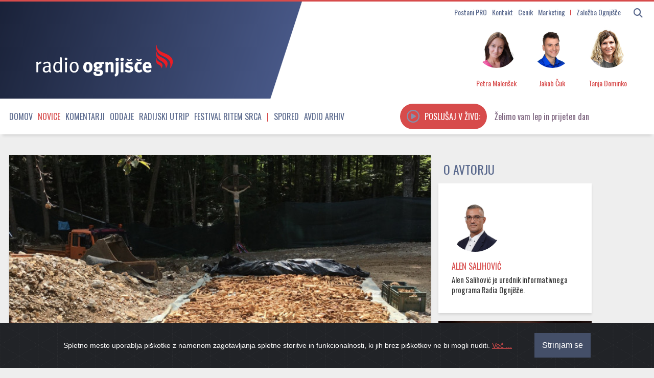

--- FILE ---
content_type: text/html; charset=utf-8
request_url: https://radio.ognjisce.si/sl/269/novice/37425/komisija-vlade-za-resevanje-vprasanj-prikritih-grobisc-podprla-peticijo-do-pokopa-in-spostljivega-spomina.htm
body_size: 15191
content:
<!doctype html>
<html lang="sl">

<head>
    <meta name="robots" content="index, follow, max-image-preview:large">
    <meta http-equiv="Content-Type" content="text/html; charset=UTF-8" />

    <!-- Always force latest IE rendering engine (even in intranet) & Chrome Frame Remove this if you use the .htaccess -->
    <meta http-equiv="X-UA-Compatible" content="IE=edge,chrome=1">

    <title>Komisija vlade za reševanje vprašanj prikritih grobišč podprla Peticijo do pokopa in spoštljivega spomina |
        Radio Ognjišče
    </title>

    <meta property="article:published_time"
        content="2023-12-11T11:46:22+02:00">
    <meta property="article:modified_time"
        content="2025-10-25T09:40:04+02:00">

    <meta name="author" content="Alen Salihović, Radio Ognjišče">
        
    <meta name="description"
        content="Komisija vlade za reševanje vprašanj prikritih grobišč je danes podprla peticijo »Pravica do pokopa in spoštljivega spomina na žrtve povojnih komunističnih pobojev v Sloveniji«. Komisija opozarja, da je po odkritju mumificiranih posmrtnih ostankov umorjenih v rovu sv. Barbare v Hudi jami minilo sedem let, preden so bili posmrtni ostanki vseh 1410 umorjenih izkopani in pokopani na pokopališču Dobrava v Mariboru.">
    
    <meta name="keywords"
        content="info, politika, sprava" />

    <!-- RSS & Pingback ... -->
    <link rel="alternate" type="application/rss+xml" title="RSS 2.0" href="/sl/feed/radio">
    <meta http-equiv="refresh" content="10800">

    <!-- FB page ID in Open graph tagi in twitter card -->
    <meta name="twitter:card" content="summary_large_image" />
    <meta name="twitter:site" content="@RadioOgnjisce">

    <meta property="og:image" content="https://radio.ognjisce.si/images/cms-image-000120071.JPG" />
    <meta name="twitter:image" content="https://radio.ognjisce.si/images/cms-image-000120071.JPG" />
    <meta name="twitter:image:alt" content="Macesnova Gorica">
    <meta property="og:image:alt" content="Macesnova Gorica">

    <meta property="og:locale" content="sl_SI" />
    <meta property="fb:page_id" content="10150120108135224" />

    
    <meta property="og:title"
        content="Komisija vlade za reševanje vprašanj prikritih grobišč podprla Peticijo do pokopa in spoštljivega spomina" />
    <meta name="twitter:title"
        content="Komisija vlade za reševanje vprašanj prikritih grobišč podprla Peticijo do pokopa in spoštljivega spomina" />

    <meta property="og:type" content="article" />

    <meta property="article:author" content="Alen Salihović" />
    <meta property="article:publisher" content="https://www.facebook.com/RadioOgnjisce" />
    <meta property="article:published_time"
        content="2023-12-11T11:46:22+02:00" />
    <meta property="article:modified_time"
        content="2025-10-25T09:40:04+02:00" />

    <meta property="og:url" content="https://radio.ognjisce.si/sl/269/novice/37425/komisija-vlade-za-resevanje-vprasanj-prikritih-grobisc-podprla-peticijo-do-pokopa-in-spostljivega-spomina.htm" />
    <meta property="og:updated_time" content="2025-10-25T09:40:04+02:00">
    <meta property="og:site_name" content="Radio Ognjišče" />
    <meta property="og:description"
        content="Komisija vlade za reševanje vprašanj prikritih grobišč je danes podprla peticijo »Pravica do pokopa in spoštljivega spomina na žrtve povojnih komunističnih pobojev v Sloveniji«. Komisija opozarja, da je po odkritju mumificiranih posmrtnih ostankov umorjenih v rovu sv. Barbare v Hudi jami minilo sedem let, preden so bili posmrtni ostanki vseh 1410 umorjenih izkopani in pokopani na pokopališču Dobrava v Mariboru." />

    <meta name="twitter:description"
        content="Komisija vlade za reševanje vprašanj prikritih grobišč je danes podprla peticijo »Pravica do pokopa in spoštljivega spomina na žrtve povojnih komunističnih pobojev v Sloveniji«. Komisija opozarja, da je po odkritju mumificiranih posmrtnih ostankov umorjenih v rovu sv. Barbare v Hudi jami minilo sedem let, preden so bili posmrtni ostanki vseh 1410 umorjenih izkopani in pokopani na pokopališču Dobrava v Mariboru." />

    <!-- Canonical -->
    <link rel="canonical" href="https://radio.ognjisce.si/sl/269/novice/37425/komisija-vlade-za-resevanje-vprasanj-prikritih-grobisc-podprla-peticijo-do-pokopa-in-spostljivega-spomina.htm" />

    
    <!-- Mobile viewport optimized: j.mp/bplateviewport -->
    <meta name="viewport" content="width=device-width, initial-scale=1">

    <!-- Place favicon.ico & apple-touch-icon.png in the root of your domain and delete these references -->
    <link rel="shortcut icon" href="//radio.ognjisce.si/themes/publication_3/theme_1/_img/favicon.ico">

    <!-- Custom fonts for this template
        <link rel="stylesheet" href="https://use.fontawesome.com/releases/v5.0.10/css/all.css"
            integrity="sha384-+d0P83n9kaQMCwj8F4RJB66tzIwOKmrdb46+porD/OvrJ+37WqIM7UoBtwHO6Nlg" crossorigin="anonymous"> -->

    <!-- Custom fonts for this template -->
    <link href="/themes/publication_3/theme_1/_vendor/fontawesome/css/fontawesome.min.css" rel="stylesheet">
    <link href="/themes/publication_3/theme_1/_vendor/fontawesome/css/all.min.css" rel="stylesheet">

    <!-- Cookie-alert -->
    <link rel="stylesheet" href="/themes/publication_3/theme_1/_vendor/cookie-alert/cookiealert.css">

    <!-- CSS: implied media="all" -->
    <link rel="stylesheet" href="/themes/publication_3/theme_1/_js/blueimp-gallery/blueimp-gallery-indicator.css">
    <link rel="stylesheet" href="/themes/publication_3/theme_1/_js/blueimp-gallery/blueimp-gallery-video.css">
    <link rel="stylesheet" href="/themes/publication_3/theme_1/_js/blueimp-gallery/blueimp-gallery.css">

    <!-- SCROLL BAR PLUGIN - MALIHU SCROLLER -->
    <link rel="stylesheet"
        href="/themes/publication_3/theme_1/_vendor/malihu-custom-scrollbar-plugin-3.1.5/jquery.mCustomScrollbar.css" />

    <!-- VERSION assign -->
    
    <!-- Custom CSS Style -->
    <link rel="stylesheet" href="/themes/publication_3/theme_1/_css/style.css?ver=2.8">

    <!-- Google Analytics 4 -->
    <!-- Google tag (gtag.js) -->
    <script async src="https://www.googletagmanager.com/gtag/js?id=G-K9QMFHX2YS"></script>
    <script>
        window.dataLayer = window.dataLayer || [];
        function gtag(){dataLayer.push(arguments);}
        gtag('js', new Date());

        gtag('config', 'G-K9QMFHX2YS');
    </script>
    <!-- End Google Analytics 4 -->

</head>

<!-- Browser type == bot -->
<!-- Device type smarty server ==
       
bot    
    -->

<body id="page-top"
    class="bot">

    <!-- Start FB -->
    <div id="fb-root"></div>
    <script async defer crossorigin="anonymous"
        src="https://connect.facebook.net/sl_SI/sdk.js#xfbml=1&version=v10.0&appId=494091013962419&autoLogAppEvents=1"
        nonce="ZRE2MBQZ"></script>

<!-- Konec FB -->

<div class="header_wrap">

    <nav id="mobilemenu" class="">
        <ul class="menu" id="mobile_sections">

            

            

                        <li class="menu_section dropdown_mobile"><a
                    href="https://radio.ognjisce.si/">Domov</a></li>
            
            
                        <li class="menu_section dropdown_mobile current">

                                <div class="menu-item">
                    <a class="dropdown-toggle" href="//radio.ognjisce.si/sl/294/novice/"
                        title="View all posts filed under Novice">Novice</a>

                    <div class="toggle-btn">
                        <i class="fas fa-chevron-circle-down"></i>
                    </div>
                </div>
                
                
                                <ul class="dropdown-menu">
                                        <li class="topic">
                        <a href="/sl/topic/401">Jubilej 2025</a>


                    </li>
                                    
                                    <li class="topic">
                        <a href="/sl/topic/17">Slovenija</a>


                    </li>
                                    
                                    <li class="topic">
                        <a href="/sl/topic/33">Evropska Unija</a>


                    </li>
                                    
                                    <li class="topic">
                        <a href="/sl/topic/18">Svet</a>


                    </li>
                                    
                                    <li class="topic">
                        <a href="/sl/topic/34">Slovenci po svetu</a>


                    </li>
                                    
                                    <li class="topic">
                        <a href="/sl/topic/361">Referendumi 2024</a>


                    </li>
                                    
                                    <li class="topic">
                        <a href="/sl/topic/371">EU volitve 2024</a>


                    </li>
                                    
                                    <li class="topic">
                        <a href="/sl/topic/391">Nasveti</a>


                    </li>
                                    </ul>
                                

            </li>
            
                        <li class="menu_section dropdown_mobile">
                                <div class="menu-item">
                    <a class="dropdown-toggle" href="//radio.ognjisce.si/sl/294/komentarji/"
                        title="View all posts filed under Komentarji">Komentarji</a>

                    <div class="toggle-btn">
                        <i class="fas fa-chevron-circle-down"></i>
                    </div>
                </div>
                
                
                                <ul class="dropdown-menu">
                                        <li class="topic">
                        <a href="/sl/topic/40">Komentar tedna</a>


                    </li>
                                    
                                    <li class="topic">
                        <a href="/sl/topic/41">Naš pogled</a>


                    </li>
                                    </ul>
                                

            </li>
            
                        <li class="menu_section dropdown_mobile">
                                <div class="menu-item">
                    <a class="dropdown-toggle" href="//radio.ognjisce.si/sl/294/oddaje/"
                        title="View all posts filed under Oddaje">Oddaje</a>

                    <div class="toggle-btn">
                        <i class="fas fa-chevron-circle-down"></i>
                    </div>
                </div>
                
                
                                <ul class="dropdown-menu">
                                        <li class="topic">
                        <a href="/sl/topic/90">Svetovalnica</a>


                    </li>
                                    
                                    <li class="topic">
                        <a href="/sl/topic/115">Naš gost</a>


                    </li>
                                    
                                    <li class="topic">
                        <a href="/sl/topic/381">Iz življenja vesoljne Cerkve</a>


                    </li>
                                    
                                    <li class="topic">
                        <a href="/sl/topic/120">Pogovor o</a>


                    </li>
                                    
                                    <li class="topic">
                        <a href="/sl/topic/125">Ritem srca</a>


                    </li>
                                    
                                    <li class="topic">
                        <a href="/sl/topic/117">Sol in luč</a>


                    </li>
                                    
                                    <li class="topic">
                        <a href="/sl/topic/113">Za življenje</a>


                    </li>
                                    
                                    <li class="topic">
                        <a href="/sl/topic/291">Utrip Cerkve v Sloveniji</a>


                    </li>
                                    
                                    <li class="topic">
                        <a href="/sl/topic/114">Spoznanje več</a>


                    </li>
                                    
                                    <li class="topic">
                        <a href="/sl/topic/116">Globine</a>


                    </li>
                                    
                                    <li class="topic">
                        <a href="/sl/topic/121">Srečanja</a>


                    </li>
                                    
                                    <li class="topic">
                        <a href="/sl/topic/30">Kmetijstvo</a>


                    </li>
                                    
                                    <li class="topic">
                        <a href="/sl/topic/101">Srce se ne boji</a>


                    </li>
                                    
                                    <li class="topic">
                        <a href="/sl/topic/112">Za sožitje</a>


                    </li>
                                    
                                    <li class="topic">
                        <a href="/sl/topic/129">Kolokvij</a>


                    </li>
                                    
                                    <li class="topic">
                        <a href="/sl/topic/110">Via positiva</a>


                    </li>
                                    
                                    <li class="topic">
                        <a href="/sl/topic/119">Modrost v očeh</a>


                    </li>
                                    
                                    <li class="topic">
                        <a href="/sl/topic/98">Kuhajmo s s. Nikolino</a>


                    </li>
                                    
                                    <li class="topic">
                        <a href="/sl/topic/111">Mladoskop</a>


                    </li>
                                    
                                    <li class="topic">
                        <a href="/sl/topic/118">Doživetja narave</a>


                    </li>
                                    
                                    <li class="topic">
                        <a href="/sl/topic/122">Gradimo odprto družbo</a>


                    </li>
                                    
                                    <li class="topic">
                        <a href="/sl/topic/151">Ostanimo povezano občestvo</a>


                    </li>
                                    
                                    <li class="topic">
                        <a href="/sl/topic/171">Moja zgodba</a>


                    </li>
                                    
                                    <li class="topic">
                        <a href="/sl/topic/181">Spominjamo se</a>


                    </li>
                                    
                                    <li class="topic">
                        <a href="/sl/topic/281">Večer za zakonce in družine</a>


                    </li>
                                    
                                    <li class="topic">
                        <a href="/sl/topic/421">Sobotna iskrica</a>


                    </li>
                                    
                                    <li class="topic">
                        <a href="/sl/topic/451">Karitas</a>


                    </li>
                                    
                                    <li class="topic">
                        <a href="/sl/topic/461">Beseda je zakon!</a>


                    </li>
                                    </ul>
                                

            </li>
            
                        <li class="menu_section dropdown_mobile">
                                <div class="menu-item">
                    <a class="dropdown-toggle" href="//radio.ognjisce.si/sl/294/utrip/"
                        title="View all posts filed under Radijski utrip">Radijski utrip</a>

                    <div class="toggle-btn">
                        <i class="fas fa-chevron-circle-down"></i>
                    </div>
                </div>
                
                
                                <ul class="dropdown-menu">
                                        <li class="topic">
                        <a href="/sl/topic/431">Radijski misijon 2025</a>


                    </li>
                                    
                                    <li class="topic">
                        <a href="/sl/topic/441">Romanje upanja</a>


                    </li>
                                    
                                    <li class="topic">
                        <a href="/sl/topic/35">Srečanja PRO</a>


                    </li>
                                    
                                    <li class="topic">
                        <a href="/sl/topic/38">Dogodki</a>


                    </li>
                                    
                                    <li class="topic">
                        <a href="/sl/topic/86">Festival Ritem srca</a>


                    </li>
                                    
                                    <li class="topic">
                        <a href="/sl/topic/351">Radijski misijon 2024</a>


                    </li>
                                    
                                    <li class="topic">
                        <a href="/sl/topic/53">Radijske počitnice</a>


                    </li>
                                    
                                    <li class="topic">
                        <a href="/sl/topic/321">Radijski misijon 2022</a>


                    </li>
                                    
                                    <li class="topic">
                        <a href="/sl/topic/141">Radijski misijon</a>


                    </li>
                                    </ul>
                                

            </li>
            

            <!-- Spored -->
            <li class=""><a href="/sl/radio/spored">Spored</a></li>

            <!-- Avdio arhiv -->
            <li class=""><a href="https://avdio.ognjisce.si" target="_blank">Avdio arhiv</a></li>

            <div class="mobile-search">

                <form name="search_articles" action="/sl/294/" method="post" >
<input type="hidden" name="tpl" value="6" />
<input type="hidden" name="tpid" value="20" />

                <input type="text" name="f_search_keywords" maxlength="255" size="10" value="" placeholder="Iskanje" />
                <input type="submit" name="f_search_articles" value="" class="replace" />
</form>


            </div>

        </ul>
    </nav>

    <div class="container">

        <!-- Titlebar -->
        <header id="titlebar">

            <!-------------- Iskanje - search - gumb -------------------------------->
            <span class="logo-2 hidden-desktop">
                <a id="logo-secundary" href="/"><img src="/themes/publication_3/theme_1/_img/logo_2.png" alt="Radio Ognjišče"></a>
            </span>


            <button class="navbar-toggle  hidden-desktop" type="button" id="mobilemenuopen">
                <span class="sr-only">Toggle navigation</span>
                <span class="icon-bar"></span>
                <span class="icon-bar"></span>
                <span class="icon-bar"></span>
            </button>

            <div class="search_area visible-desktop">

                <span class="search-form visible-desktop">
                    <form>
                        <button class="search-btn" type="button"><i class="fa fa-search"></i></button>
                    </form>
                </span>

                <span class="search-form manjse hidden-desktop">
                    <button id="nav-btn" type="button" aria-disabled="true"><i class="fa fa-search fa-lg"></i></button>
                </span>

            </div>

            <div class="menu visible-desktop">
                <a class="icon_link" href="/sl/radio/pro/">Postani PRO</a>
                <a class="icon_link" href="/sl/radio/kontakt/">Kontakt</a>
                <a class="icon_link" href="/sl/radio/tajnistvo/">Cenik</a>
                <a class="icon_link" href="http://marketing.ognjisce.si/" target="_blank">Marketing</a>
                <a id="zalozba_ognjisce" class="icon_link" href="https://revija.ognjisce.si/" target="_blank">Založba
                    Ognjišče</a>

            </div>

        </header>
        <!-- End Titlebar -->

        <!-- Top -->
        <header id="top" class="js-scroll-trigger">
            <!-- live-rds ------------------------------------------->
            <span id="live-rds" style="display: none;"></span>
            <div class="row top_content">
                <div class="column logo-and-add">

                    <a href="/" id="logo" title="Radio Ognjišče"></a>

                </div>

                <!-- EKIPA-->

                <!-- spodnje zgenerira cronjob na /podatki/zapisi_ekipo.php -->
                     


                <div class="row radio-live">
                    <div class="ekipa column" id="voditelj"><img
                            src="/themes/publication_3/theme_1/ognjisce/sodelavci/Petra_Malenšek.jpg"
                            alt="Petra Malenšek"><span class="ekipa ime">Petra Malenšek</span></div>
                    <div class="ekipa column" id="tehnik"><img class="ekipa" id="tehnik"
                            src="/themes/publication_3/theme_1/ognjisce/sodelavci/Jakob_Čuk.jpg" alt="Jakob Čuk"><span
                            class="ekipa ime">Jakob Čuk</span></div>
                    <div class="ekipa column" id="novinar"><img class="ekipa" id="novinar"
                            src="/themes/publication_3/theme_1/ognjisce/sodelavci/Tanja_Dominko.jpg" alt="Tanja Dominko"><span
                            class="ekipa ime">Tanja Dominko</span></div>
                </div>
                <!-- KONEC - EKIPA -->
            </div>
            <!-- KONEC - EKIPA in STREAM -->

        </header>
        <!-- End Top -->
    </div>
</div>


<div id="top_menu_wrap" class="wrap_menu_wrap">
    <div class="menu_wrap">
        <div class="container">
            <!-- Top Menu -->
            <nav id="top_menu">
                <ul id="top_menu_list" class="menu">

                                        <li class="visible-desktop">
                        <a href="https://radio.ognjisce.si/">Domov</a>
                    </li>
                    
                    
                                        <li class="visible-desktop menu_section dropdown current">
                        
                        <a class="dropdown-toggle" href="//radio.ognjisce.si/sl/294/novice/"
                            title="View all posts filed under Novice">Novice<b
                                class="caret"></b></a>

                        
                        
                                                <ul class="dropdown-menu">
                                                        <li class="topic">

                                <a href="/sl/topic/401">Jubilej 2025</a>

                            </li>
                                                    
                                                    <li class="topic">

                                <a href="/sl/topic/17">Slovenija</a>

                            </li>
                                                    
                                                    <li class="topic">

                                <a href="/sl/topic/33">Evropska Unija</a>

                            </li>
                                                    
                                                    <li class="topic">

                                <a href="/sl/topic/18">Svet</a>

                            </li>
                            
                                                    </ul>
                                                

                    </li>
                    
                                        <li class="visible-desktop menu_section dropdown">
                        
                        <a class="dropdown-toggle" href="//radio.ognjisce.si/sl/294/komentarji/"
                            title="View all posts filed under Komentarji">Komentarji<b
                                class="caret"></b></a>

                        
                        
                                                <ul class="dropdown-menu">
                                                        <li class="topic">

                                <a href="/sl/topic/40">Komentar tedna</a>

                            </li>
                                                    
                                                    <li class="topic">

                                <a href="/sl/topic/41">Naš pogled</a>

                            </li>
                            
                                                    </ul>
                                                

                    </li>
                    
                                        <li class="visible-desktop menu_section dropdown">
                        
                        <a class="dropdown-toggle" href="//radio.ognjisce.si/sl/294/oddaje/"
                            title="View all posts filed under Oddaje">Oddaje<b
                                class="caret"></b></a>

                        
                        
                                                <ul class="dropdown-menu">
                                                        <li class="topic">

                                <a href="/sl/topic/90">Svetovalnica</a>

                            </li>
                                                    
                                                    <li class="topic">

                                <a href="/sl/topic/115">Naš gost</a>

                            </li>
                                                    
                                                    <li class="topic">

                                <a href="/sl/topic/381">Iz življenja vesoljne Cerkve</a>

                            </li>
                                                    
                                                    <li class="topic">

                                <a href="/sl/topic/120">Pogovor o</a>

                            </li>
                            
                                                        <li id="vse_oddaje" class="topic">
                                <a href="#" type="button">Vse oddaje</a>

                            </li>
                                                    </ul>
                                                

                    </li>
                    
                                        <li class="visible-desktop menu_section dropdown">
                        
                        <a class="dropdown-toggle" href="//radio.ognjisce.si/sl/294/utrip/"
                            title="View all posts filed under Radijski utrip">Radijski utrip<b
                                class="caret"></b></a>

                        
                        
                                                <ul class="dropdown-menu">
                                                        <li class="topic">

                                <a href="/sl/topic/431">Radijski misijon 2025</a>

                            </li>
                                                    
                                                    <li class="topic">

                                <a href="/sl/topic/441">Romanje upanja</a>

                            </li>
                                                    
                                                    <li class="topic">

                                <a href="/sl/topic/35">Srečanja PRO</a>

                            </li>
                                                    
                                                    <li class="topic">

                                <a href="/sl/topic/38">Dogodki</a>

                            </li>
                            
                                                    </ul>
                                                

                    </li>
                    


                    <!-- Festival-->
                    <li class="visible-desktop"><a href="/sl/topic/86">Festival Ritem srca</a></li>

                    <!-- cezura -->
                    <li class="visible-desktop" style="color: #d74b4b;">|</li>

                    <!-- Spored -->
                    <li class="visible-desktop"><a href="/sl/radio/spored">Spored</a></li>

                    <!-- Avdio arhiv -->
                    <li class="visible-desktop"><a href="https://avdio.ognjisce.si" target="_blank">Avdio arhiv</a></li>
                </ul>

                <!-- PREDVAJA SE-->
                <div class="radio-stream" id="text"
                    onclick="openPlayer('https://live.radio.si/ognjisce.mp3', '', '', '', '', '', '', '//radio.ognjisce.si/themes/publication_3/theme_1/ognjisce/img/image_web.jpg', '')">

                    <button id="play-stream" type="button" onclick=""><i class="far fa-play-circle"
                            aria-hidden="true"></i><span id="v-zivo">Poslušaj v živo:</span></button>

                    <span class="marquee" id="rds"><span></span>
                    </span>

                </div>
                <!-- KONEC - PREDVAJA SE -->
            </nav>
            <!-- End Top Menu -->

            <!-- SEARCH in VSEBINA OVERLAY -->
            <!-------------- Iskanje + vse vsebine overlay -------------------------------->
<div class="search-overlay" id="search-overlay-ajax">
	<button type="button" class="closebtn">&times;</button>
	<div class="search-content">			
		<form name="search_articles" action="/sl/294/" method="post" class="no-ajaxy">
<input type="hidden" name="tpl" value="6" />
<input type="hidden" name="tpid" value="20" />

		<input type="text" name="f_search_keywords" maxlength="255" size="10" value="" id="search-input" placeholder="Iskanje" />
		<input type="submit" name="f_search_articles" value="" class="replace" />
</form>

	</div>

	<div class="vsebine container">			
		<div class="row-fluid">
			<div class="span3">
				<h3>Oddaje</h3>
				<ul>
					
					
					
					

					<li class="topic oddaje">
						<a href="/sl/topic/90">Svetovalnica</a>
					</li>

					

					<li class="topic oddaje">
						<a href="/sl/topic/115">Naš gost</a>
					</li>

					

					<li class="topic oddaje">
						<a href="/sl/topic/381">Iz življenja vesoljne Cerkve</a>
					</li>

					

					<li class="topic oddaje">
						<a href="/sl/topic/120">Pogovor o</a>
					</li>

					

					<li class="topic oddaje">
						<a href="/sl/topic/125">Ritem srca</a>
					</li>

					

					<li class="topic oddaje">
						<a href="/sl/topic/117">Sol in luč</a>
					</li>

					

					<li class="topic oddaje">
						<a href="/sl/topic/113">Za življenje</a>
					</li>

					

					<li class="topic oddaje">
						<a href="/sl/topic/291">Utrip Cerkve v Sloveniji</a>
					</li>

					

					<li class="topic oddaje">
						<a href="/sl/topic/114">Spoznanje več</a>
					</li>

					

					<li class="topic oddaje">
						<a href="/sl/topic/116">Globine</a>
					</li>

					

					<li class="topic oddaje">
						<a href="/sl/topic/121">Srečanja</a>
					</li>

					

					<li class="topic oddaje">
						<a href="/sl/topic/30">Kmetijstvo</a>
					</li>

					

					<li class="topic oddaje">
						<a href="/sl/topic/101">Srce se ne boji</a>
					</li>

					

					<li class="topic oddaje">
						<a href="/sl/topic/112">Za sožitje</a>
					</li>

					

					<li class="topic oddaje">
						<a href="/sl/topic/129">Kolokvij</a>
					</li>

					

					<li class="topic oddaje">
						<a href="/sl/topic/110">Via positiva</a>
					</li>

					

					<li class="topic oddaje">
						<a href="/sl/topic/119">Modrost v očeh</a>
					</li>

					

					<li class="topic oddaje">
						<a href="/sl/topic/98">Kuhajmo s s. Nikolino</a>
					</li>

					

					<li class="topic oddaje">
						<a href="/sl/topic/111">Mladoskop</a>
					</li>

					

					<li class="topic oddaje">
						<a href="/sl/topic/118">Doživetja narave</a>
					</li>

					

					<li class="topic oddaje">
						<a href="/sl/topic/122">Gradimo odprto družbo</a>
					</li>

					

					<li class="topic oddaje">
						<a href="/sl/topic/151">Ostanimo povezano občestvo</a>
					</li>

					

					<li class="topic oddaje">
						<a href="/sl/topic/171">Moja zgodba</a>
					</li>

					

					<li class="topic oddaje">
						<a href="/sl/topic/181">Spominjamo se</a>
					</li>

					

					<li class="topic oddaje">
						<a href="/sl/topic/281">Večer za zakonce in družine</a>
					</li>

					

					<li class="topic oddaje">
						<a href="/sl/topic/421">Sobotna iskrica</a>
					</li>

					

					<li class="topic oddaje">
						<a href="/sl/topic/451">Karitas</a>
					</li>

					

					<li class="topic oddaje">
						<a href="/sl/topic/461">Beseda je zakon!</a>
					</li>

					
					

				</ul>
			</div>

			<div class="span3">
				<h3>Novice</h3>
				<ul>
					
					

					<li class="topic">
						<a href="/sl/topic/401">Jubilej 2025</a>
					</li>

					

					<li class="topic">
						<a href="/sl/topic/17">Slovenija</a>
					</li>

					

					<li class="topic">
						<a href="/sl/topic/33">Evropska Unija</a>
					</li>

					

					<li class="topic">
						<a href="/sl/topic/18">Svet</a>
					</li>

					

					<li class="topic">
						<a href="/sl/topic/34">Slovenci po svetu</a>
					</li>

					

					<li class="topic">
						<a href="/sl/topic/361">Referendumi 2024</a>
					</li>

					

					<li class="topic">
						<a href="/sl/topic/371">EU volitve 2024</a>
					</li>

					

					<li class="topic">
						<a href="/sl/topic/391">Nasveti</a>
					</li>

					
					
				</ul>
			
				<h3>Komentarji</h3>
				<ul>
					
					

					<li class="topic">
						<a href="/sl/topic/40">Komentar tedna</a>
					</li>

					

					<li class="topic">
						<a href="/sl/topic/41">Naš pogled</a>
					</li>

					
					
				</ul>
			</div>



			<div class="span3">
				<h3>Radijsko</h3>
				
				

				<li class="topic">
					<a href="/sl/topic/431">Radijski misijon 2025</a>
				</li>

				

				<li class="topic">
					<a href="/sl/topic/441">Romanje upanja</a>
				</li>

				

				<li class="topic">
					<a href="/sl/topic/35">Srečanja PRO</a>
				</li>

				

				<li class="topic">
					<a href="/sl/topic/38">Dogodki</a>
				</li>

				

				<li class="topic">
					<a href="/sl/topic/86">Festival Ritem srca</a>
				</li>

				

				<li class="topic">
					<a href="/sl/topic/351">Radijski misijon 2024</a>
				</li>

				

				<li class="topic">
					<a href="/sl/topic/53">Radijske počitnice</a>
				</li>

				

				<li class="topic">
					<a href="/sl/topic/321">Radijski misijon 2022</a>
				</li>

				

				<li class="topic">
					<a href="/sl/topic/141">Radijski misijon</a>
				</li>

				
				
			</div>

			<div class="span3">
				<h3>Razno</h3>
				<li class="topic">
					<a class="" href="/sl/radio/o_radiu/">O radiu</a>
				</li>
				<li class="topic">
					<a class="" href="/sl/radio/tajnistvo/">Cenik</a>
				</li>
				<li class="topic">
					<a class="" href="/sl/radio/kontakt/">Kontakt</a>
				</li>
				<li class="topic">
					<a class="" href="/sl/radio/pro/">PRO</a>
				</li>
				<li class="topic">
					<a class="" href="/sl/radio/obvestila/">Obvestila</a>
				</li>
				<li class="topic">
					<a class="" href="/sl/radio/osmrtnice/">Osmrtnice</a>
				</li>
				<li class="topic">
					<a class="" href="http://marketing.ognjisce.si/" target="_blank">Marketing</a>
				</li>
				<li class="topic">
					<a class="" href="https://revija.ognjisce.si/" target="_blank">Založba Ognjišče</a>
				</li>
				<li class="topic">

			</div>
		</div>
	</div>
</div>
<!-- END of --- Iskanje + vse vsebine overlay -->
            <!-- end of --- SEARCH in VSEBINA OVERLAY -->

            <!-- WELCOME BANNER - popup -->
            <div id="popup-banner" class="overlay">
<button type="button" class="closebtn">x</button>
    <a class="content" href="https://radio.ognjisce.si/sl/radio/pro/">
        <div class="img-banner">
        </div>
        <span class="podnapis">Postanite del velike družine <span class="ro">Prijateljev Radia Ognjišče</span> in tako podprite naše delo!</span>
</a>
</div>
            <!-- end of --- WELCOME BANNER - popup -->

            

        </div>
        <div class="dropdown_menu_background visible-desktop"></div>
    </div>

</div>


<div id="page" class="container">

	<!-- Content -->
	<section id="content">

	
		<!-- Fullscreen gallery -->
		<div id="blueimp_fullscreen" class="blueimp-gallery blueimp-gallery-controls">
			<div class="slides"></div>

			<a class="prev">‹</a>
			<a class="next">›</a>
			<a class="close">×</a>
			<ol class="indicator"></ol>
			<div class="caption"></div>
		</div>
		<!-- END of - Fullscreen gallery -->


		<!------------------------ ARTICLE cont ------------->
		<!-- Browser type == bot -->
		<!-- Device type smarty server ==
 
bot
-->

		
			<!---------------------- MOBILE ------------->
<!-- Row (12) -->
<div class="row">

	<div class="span8">

		<div class="row article_content mobile">

    <div class="span8">
        <!-- ČLANEK -->
        <article class="news_item">


            
                                                
            
                <!-- Če fokta ni dovolj velika, pokaži tako kot je -->
                                                                
                <div class="thumbnail content_text clanek">
                    <img src="/images/cache/720x420/crop/images%7Ccms-image-000120071.JPG" title="Macesnova Gorica"
                        alt="Macesnova Gorica (foto: Jože Dežman)" />
                    <div class="over_photo">
                        <div class="caption">
                            <h6 class="">Macesnova Gorica | (foto: Jože Dežman)</h6>
                        </div>
                    </div>
                </div>
                
                
                <!-- KONEC - Če fokta ni dovolj velika, pokaži tako kot je -->

                <div class="content content_text clanek">

                    <h1 class="title">Komisija vlade za reševanje vprašanj prikritih grobišč podprla Peticijo do pokopa in spoštljivega spomina</h1>

                    <!-- topic, datum, avtor, avtor-byline -->

                    <h6 class="info">
                        <span class=""><a
                                href="/sl/topic/17">Slovenija</a></span>
                        <span class="datum"><time datetime="2023-12-11T11:46:22">11. 12. 2023, 11:46</time></span>


                        
                        <span class="avtor-phone visible-phone">
                                                        <a class="no-ajaxy"
                                href="/user/profile/alens">
                                                                                                Alen
                                Salihović
                                
                                                            </a>
                                                    </span>

                        
                        

                    </h6>
                    <!-- end of - datum, avtor, avtor-byline -->

                    


                    

                    <p class="deck">Komisija vlade za reševanje vprašanj prikritih grobišč je danes podprla peticijo »Pravica do pokopa in spoštljivega spomina na žrtve povojnih komunističnih pobojev v Sloveniji«. Komisija opozarja, da je po odkritju mumificiranih posmrtnih ostankov umorjenih v rovu sv. Barbare v Hudi jami minilo sedem let, preden so bili posmrtni ostanki vseh 1410 umorjenih izkopani in pokopani na pokopališču Dobrava v Mariboru.</p>


                    <!-- AVDIO IZPIS POSNETKA -->
                                        <!-- END AVDIO IZPIS POSNETKA -->


                    
                    
                    <p>Odbor za peticije Evropskega parlamenta je sprejel peticijo prvopodpisanega zgodovinarja <strong>Mitje Ferenca</strong> o pravici do pokopa in spoštljivega spomina na žrtve povojnih komunističnih pobojev v Sloveniji. <a href="https://www.europarl.europa.eu/petitions/sl/petition/content/0718%252F2023/html/Peticija-%25C5%25A1t.%25C2%25A00718%252F2023-o-ohranjanju-spomina-na-%25C5%25BErtve-povojnega-komunisti%25C4%258Dnega-obdobja-v-Sloveniji%252C-ki-jo-vlaga-Mitja-Ferenc%252C-dr%25C5%25BEavljan-Slovenije">Peticija je zdaj na voljo za podpis na spletni strani odbora</a>.
                    </p>


                    <!-------------------------------------------------------------- OGLASI  --->
                    
                    <div id="oglasiRO">

                        <!-- Revive Adserver Asynchronous JS Tag - Generated with Revive Adserver v5.0.4 -->
<ins data-revive-zoneid="1" data-revive-id="6e89e3f8e6da0fbbfa3d50b85b3b0708"></ins>
<script src="//ad.ognjisce.si/live/www/delivery/asyncjs.php"></script>

                    </div>
                    
                    <!----------------------------------------------------- End of - OGLASI  --->

                    
<p>Komisija  vlade za reševanje vprašanj prikritih grobišč je vladi ponovno predlagala, da bi posmrtne ostanke umorjenih Romov, več kot 3450 umorjenih v breznu pod Macesnovo gorico ter drugih žrtev vojne in revolucije  pokopali v Ljubljani, glavnem mestu Slovenije.
                    </p>

                    <!-------------------------------------------------------- Izpis YT videa  --->

                                        <!------------------------------------------------ End of - Izpis YT videa  --->

                    <!-------------------------------------------------------------- Izpis FB videa - če ni Youtube videa --->
                                        <!----------------------------------------------------- End of - Izpis FB videa  --->

                    
<p style="text-align: center;"><a href="https://www.europarl.europa.eu/petitions/sl/petition/content/0718%252F2023/html/Peticija-%25C5%25A1t.%25C2%25A00718%252F2023-o-ohranjanju-spomina-na-%25C5%25BErtve-povojnega-komunisti%25C4%258Dnega-obdobja-v-Sloveniji%252C-ki-jo-vlaga-Mitja-Ferenc%252C-dr%25C5%25BEavljan-Slovenije">POVEZAVA DO PETICIJE.</a>
                    </p>

                    <!-------------------------------------------------------------- Izpis FB videa - če je Youtube video --->
                                        <!----------------------------------------------------- End of - Izpis FB videa  --->

                    
<p>V predlogu programa za leto 2024 so napisali, da predlagajo, da se ekshumirani posmrtni ostanki iz prikritih morišč in grobišč ter drugi ekshumirani posmrtni ostanki žrtev vojne, revolucije in povojnega nasilja iz drugih grobišč in grobov pokopljejo v Ljubljani.<em>  »Komisija bo z organizacijami, ki zastopajo žrtve in zainteresirano civilno družbo, pripravila izhodišča in organizirala razprave o možni obliki in lokaciji pokopnega prostora s spomenikom. Pričakujemo, da bo to stališče Komisije obravnavano in upoštevano v razpravi v EP,«</em> so še zapisali.
                    </p>


                    <!----------------------------------------------------------- Foto slideshow  --->
                                            
<script>
if(galleryLinksContainer===undefined){
 var galleryLinksContainer = [];
 var galleryLinksOriginalContainer = [];
 var galleryLinks = [];
 var galleryLinksOriginal = [];
 var videoNumber = false;


}
</script>


                                        <!--------------------------------------------------- End of - Foto slideshow  --->

                    
<div class="okvir">
<h4 class="naslov-okvir">Povzetek peticije</h4>
<p>Vlagatelj peticije izraža spoštovanje do žrtev komunističnih pokolov v Sloveniji, saj je bilo po njegovih navedbah v času komunističnega režima več sto tisoč slovenskih prebivalcev prizadetih zaradi različnih oblik komunističnega nasilja, številni od tistih, ki so se upirali komunističnemu sistemu in ideološki represiji v kakršni koli obliki, pa so bili pozabljeni. V Sloveniji ni določenega dne za počastitev spomina na umrle in druge žrtve komunizma, čeprav je prejšnja Vlada Republike Slovenije, ki jo je vodil Janez Janša, razglasila 17. maj za nacionalni dan spomina na žrtve komunizma. Na predvečer dneva spomina pa je sedanja vlada pod vodstvom Roberta Goloba to odločitev preklicala. Vlagatelj peticije se sklicuje na različne deklaracije, kot so praška deklaracija o evropski vesti in komunizmu z dne 3. junija 2008, resolucija Evropskega parlamenta z dne 2. aprila 2009 o evropski zavesti in totalitarizmu, izjava iz Vilne, ki jo je sprejela Organizacija za varnost in sodelovanje v Evropi 3. julija 2009, in na uvedbo evropskega dneva spomina na žrtve vseh totalitarnih in avtoritarnih režimov, da bi utemeljil svoje zahteve. Med drugim poziva Evropski parlament, naj se pokloni žrtvam komunističnega nasilja v Sloveniji, pozove Vlado Republike Slovenije, naj ratificira resolucijo o evropski zavesti in totalitarizmu ter obsodi odločitev slovenske vlade, da je 16. maja 2023 ukinila nacionalni dan spomina na žrtve komunističnih zločinov.
                    </p>

                    <!-------------------------------------------------------------- Izpis Flickr --->
                                        <!----------------------------------------------------- End of - Izpis Flickr --->

                    
<p>Vir: <a href="https://www.europarl.europa.eu/petitions/sl/petition/content/0718%252F2023/html/Peticija-%25C5%25A1t.%25C2%25A00718%252F2023-o-ohranjanju-spomina-na-%25C5%25BErtve-povojnega-komunisti%25C4%258Dnega-obdobja-v-Sloveniji%252C-ki-jo-vlaga-Mitja-Ferenc%252C-dr%25C5%25BEavljan-Slovenije">Evropski parlament</a></p>
</div>
            <script type="text/javascript">
            <!--
            var stats_getHTTPObject_37425_sl = function () {
                var xhr = false;
                if (window.XMLHttpRequest) {
                    xhr = new XMLHttpRequest();
                } else if (window.ActiveXObject) {
                    try {
                        xhr = new ActiveXObject("Msxml2.XMLHTTP");
                    } catch(e) {
                        try {
                            xhr = new ActiveXObject("Microsoft.XMLHTTP");
                        } catch(e) {
                            xhr = false;
                        }
                    }
                }
                return xhr;
            };

            var stats_submit_37425_sl = function () {
                if (undefined !== window.statistics_request_sent__37425_sl) {
                    return;
                }
                window.statistics_request_sent__37425_sl = true;

                var stats_request = stats_getHTTPObject_37425_sl();
                stats_request.onreadystatechange = function() {};

                var read_date = new Date();
                var read_path = "_statistics/reader/1/";
                var request_randomizer = "" + read_date.getTime() + Math.random();
                var stats_url = "https://radio.ognjisce.si/" + read_path + "94301/";
                try {
                    stats_request.open("GET", stats_url + "?randomizer=" + request_randomizer, true);
                    stats_request.send(null);
                    /* not everybody has jquery installed
                    $.ajax({
                        url: stats_url,
                        data: {randomizer: request_randomizer},
                        success: function() {}
                    });
                    */
                } catch (e) {}
            };
            stats_submit_37425_sl();
            -->
            </script>
        

                    
                                        



                    <!-- PSI 2020 - pokrovitelji -->
                                        <!-- PSI 2020 - pokrovitelji -->

                    <div class="tags">
                        <!-- h5 class="more">Bi vas zanimalo še kaj podobnega?</h5 -->
                        <h6 class="topic">
                            <ahref="/sl/topic/17/Slovenija">Slovenija</a>, <ahref="/sl/topic/28/Politika">Politika</a>, <ahref="/sl/topic/33/Evropska Unija">Evropska Unija</a>, <ahref="/sl/topic/104/Novice">Novice</a>
                        </h6>
                    </div>
                    <!--Začetek bloka share--> 
<div><a href="https://obrazci.ognjisce.si/PRO/_vpis1.php" target="_blank">
<img src="https://radio.ognjisce.si/images/cms-image-000247411.jpg" alt="Pridruži se družini PRO!">
</a></div>
<div class="responsive-video">
<iframe width="560" height="315" src="https://www.youtube.com/embed/videoseries?si=9cJ3122S6DZRUBJD&amp;list=PLpIXex1rYeM_H-JMEjkG-zFxCkyCQBqH4" title="YouTube video player" frameborder="0" allow="accelerometer; autoplay; clipboard-write; encrypted-media; gyroscope; picture-in-picture; web-share" referrerpolicy="strict-origin-when-cross-origin" allowfullscreen></iframe>
</div>
<!--Like nad share--> 
<div class="twitter-share" data-layout="button" >
<a href="https://twitter.com/share?text=Komisija vlade za reševanje vprašanj prikritih grobišč je danes podprla peticijo »Pravica do pokopa in spoštljivega..." class="twitter-share-button"data-size="large" data-url="https://radio.ognjisce.si/+kll8p" data-dnt="false" data-show-count="false">Tweet</a><script async src="https://platform.twitter.com/widgets.js" charset="utf-8"></script>
</div>

<!--konec bloka share-->

                </div>

                <span class="clear"></span>



                <!-- END OF ČLANEK -->

                
            </article>
        </div>
    </div>

    

		<!-------------------------------------------------------------- OGLASI RO - 2 --->

		<div class="row p-0">
		
			<div class="" id="oglasiRO">

				<!-- Revive Adserver Asynchronous JS Tag - Generated with Revive Adserver v5.0.4 -->
<ins data-revive-zoneid="11" data-revive-id="6e89e3f8e6da0fbbfa3d50b85b3b0708"></ins>
<script src="//ad.ognjisce.si/live/www/delivery/asyncjs.php"></script>

			</div>
		</div>

		<!----------------------------------------------------- End of - OGLASI RO - 2 --->


		<!-- POVEZANI ČLANKI - RELATED ARTICLES -->
				
				<div class="hidden-desktop">
			<h3 class="sidebar_heading p-10">Najnovejše</h3>
			<div class="sidebar">
				<div class="related_articles">
					<ul>
												
						<li><a href="/sl/294/novice/41552/sluzba-za-priseljevanje-in-carine-v-zda-tarca-vse-vec-kritik.htm">Služba za priseljevanje in carine v ZDA tarča vse več kritik</a></li>
						
						<li><a href="/sl/294/novice/41551/papez-pri-avdienci-tradicija-cerkve-z-roko-v-roki-s-svetim-duhom.htm">Papež pri avdienci: Tradicija Cerkve z roko v roki s Svetim Duhom</a></li>
						
						<li><a href="/sl/294/novice/41549/koliko-manj-imamo-v-denarnicah.htm">Koliko manj imamo v denarnicah?</a></li>
						
					</ul>
				</div>
			</div>
		</div>
				<!-- END - POVEZANI ČLANKI - RELATED ARTICLES -->


		<!-- Row (9) NAJBOLJ BRANO -->

		<!-- Blue Box / Row -->

<div class="row-fluid margin_top_30">
	<div class="span12">

		<div class="blue_box blue_box_posts tabs_box">

			<!-- Tabs Menu -->
			<ul class="tabs_menu">

				<li ><a class="no-ajaxy" href="#tab_most_clicked">Najbolj brano</a></li>
				<li><a class="no-ajaxy" href="#tab_most_commented">Odmevne oddaje</a></li>

			</ul>
			<!-- End Tabs Menu -->

			<!-- Tabs Contents -->
			<div class="tabs_contents">

				<!-- Tabs Content -->
				<div id="tab_most_clicked" class="tabs_content row-fluid">

										
					<div class="span4">
						<article class="news_item condensed">
							
							<a href="//radio.ognjisce.si/sl/294/novice/41529/zakaj-se-prepirate-saj-ste-vsi-moji.htm" class="thumbnail">

								<img src="/images/cache/560x315/crop/images%7Ccms-image-000247541.jpg"  alt="Sogovorniki na srečanju v dvorani pravoslavnega pastoralnega centra (photo: Marjana Debevec)" />
							</a>
							

							<!-- dodano - kvadratna fotka na tablici  -->
							
							<a href="//radio.ognjisce.si/sl/294/novice/41529/zakaj-se-prepirate-saj-ste-vsi-moji.htm" class="thumbnail kocka">
								<img src="/images/cache/260x260/crop/images%7Ccms-image-000247541.jpg" alt="Sogovorniki na srečanju v dvorani pravoslavnega pastoralnega centra (photo: Marjana Debevec)" />
							</a>
							

							<div class="content content_text content_text_contrast">					
								<h3 class="title"><a class="m-r-5" href="//radio.ognjisce.si/sl/294/novice/41529/zakaj-se-prepirate-saj-ste-vsi-moji.htm">Zakaj se prepirate? Saj ste vsi moji! </a><span class="article-info" > | 23.01.2026</span></h3>
								<p>Smo v tednu molitvene osmine za edinost med kristjani. Sinoči je bil v dvorani pravoslavnega pastoralnega centra v Ljubljani pogovor ob 1700 letnici Nicejskega koncila s krajšim predavanjem prof. ...</p>

							</div>
						</article>
					</div>
					
					<div class="span4">
						<article class="news_item condensed">
							
							<a href="//radio.ognjisce.si/sl/294/novice/41540/dr-jeretic-o-srbizaciji-slovenske-politike.htm" class="thumbnail">

								<img src="/images/cache/560x315/crop/images%7Ccms-image-000247791.jpg"  alt="Politolog in politični komentator dr. Sebastjan Jeretič (photo: Osebni arhiv)" />
							</a>
							

							<!-- dodano - kvadratna fotka na tablici  -->
							
							<a href="//radio.ognjisce.si/sl/294/novice/41540/dr-jeretic-o-srbizaciji-slovenske-politike.htm" class="thumbnail kocka">
								<img src="/images/cache/260x260/crop/images%7Ccms-image-000247791.jpg" alt="Politolog in politični komentator dr. Sebastjan Jeretič (photo: Osebni arhiv)" />
							</a>
							

							<div class="content content_text content_text_contrast">					
								<h3 class="title"><a class="m-r-5" href="//radio.ognjisce.si/sl/294/novice/41540/dr-jeretic-o-srbizaciji-slovenske-politike.htm">Dr. Jeretič o srbizaciji slovenske politike </a><span class="article-info" >Novice | 26.01.2026</span></h3>
								<p>Politolog in politični komentator dr. Sebastjan Jeretič je v pogovorih v več medijih ocenil, da korupcijske afere levih volivcev večinoma ne premaknejo, kar smo opazili pri ugotovitvi KPK, da je ...</p>

							</div>
						</article>
					</div>
					
					<div class="span4">
						<article class="news_item condensed">
							
							<a href="//radio.ognjisce.si/sl/294/novice/41543/vse-mozne-kadre-za-ustrahovanje-pred-desno-vlado-potegniti-iz-petnih-zil-in-pokoja.htm" class="thumbnail">

								<img src="/images/cache/560x315/crop_0_0_1600_900/images%7Ccms-image-000200511.jpg"  alt="Martin Nahtigal (photo: Bor Slana/STA)" />
							</a>
							

							<!-- dodano - kvadratna fotka na tablici  -->
							
							<a href="//radio.ognjisce.si/sl/294/novice/41543/vse-mozne-kadre-za-ustrahovanje-pred-desno-vlado-potegniti-iz-petnih-zil-in-pokoja.htm" class="thumbnail kocka">
								<img src="/images/cache/260x260/crop/images%7Ccms-image-000200511.jpg" alt="Martin Nahtigal (photo: Bor Slana/STA)" />
							</a>
							

							<div class="content content_text content_text_contrast">					
								<h3 class="title"><a class="m-r-5" href="//radio.ognjisce.si/sl/294/novice/41543/vse-mozne-kadre-za-ustrahovanje-pred-desno-vlado-potegniti-iz-petnih-zil-in-pokoja.htm">Vse možne kadre za ustrahovanje pred desno vlado potegniti iz petnih žil in pokoja </a><span class="article-info" >Slovenija | 27.01.2026</span></h3>
								<p>Naslovnice in prispevki nekaterih medijev že kažejo, da smo v resni predvolilni bitki. V reviji Reporter smo lahko nedavno prebrali celo intervju z nekdanjim predsednikom Milanom Kučanom, za ...</p>

							</div>
						</article>
					</div>
					
				</div>
				<!-- End Tabs Content -->

				<!-- Tabs Content -->
				<div id="tab_most_commented" class="tabs_content row-fluid">


					

					
										


					 
										
					<!-- limit foreach loop to first 6 elements -->
												

					

					<div class="span4">
						<article class="news_item condensed">
							
							<a href="//radio.ognjisce.si/sl/294/oddaje/41532/z-globinami-med-korenine-vere-potovanje-v-staro-zavezo.htm" class="thumbnail">

								<img src="/images/cache/560x315/crop/images%7Ccms-image-000247571.jpg"  alt="Škof Jurij Bizjak med snemanjem oddaje Globine (photo: Izidor Šček)" />
							</a>
							

							<!-- dodano - kvadratna fotka na tablici  -->
							
							<a href="//radio.ognjisce.si/sl/294/oddaje/41532/z-globinami-med-korenine-vere-potovanje-v-staro-zavezo.htm" class="thumbnail kocka">
								<img src="/images/cache/260x260/crop/images%7Ccms-image-000247571.jpg" alt="Škof Jurij Bizjak med snemanjem oddaje Globine (photo: Izidor Šček)" />
							</a>
							

							<div class="content content_text content_text_contrast">					
								<h3 class="title"><a class="m-r-5" href="//radio.ognjisce.si/sl/294/oddaje/41532/z-globinami-med-korenine-vere-potovanje-v-staro-zavezo.htm">Z Globinami med korenine vere – potovanje v Staro zavezo </a><span class="article-info" >Globine | 23.01.2026</span></h3>
								<p>V oddaji Globine smo z januarsko oddajo začeli nov cikel, v katerem bomo odkrivali Staro zavezo. Na potovanju med korenine naše vere in v same temelje civilizacije bo naš vodnik odličen poznavalec ...</p>

							</div>
						</article>
					</div>


										

					


					 
										
					<!-- limit foreach loop to first 6 elements -->
												

																	

					

					<div class="span4">
						<article class="news_item condensed">
							
							<a href="//radio.ognjisce.si/sl/294/oddaje/41525/nevarnost-pricakovanj-je-sledenje-lastnim-fantazijam.htm" class="thumbnail">

								<img src="/images/cache/560x315/crop/images%7Ccms-image-000247651.jpg"  alt="Logoterapevt in diakon Matic Vidic (photo: Rok Mihevc)" />
							</a>
							

							<!-- dodano - kvadratna fotka na tablici  -->
							
							<a href="//radio.ognjisce.si/sl/294/oddaje/41525/nevarnost-pricakovanj-je-sledenje-lastnim-fantazijam.htm" class="thumbnail kocka">
								<img src="/images/cache/260x260/crop/images%7Ccms-image-000247651.jpg" alt="Logoterapevt in diakon Matic Vidic (photo: Rok Mihevc)" />
							</a>
							

							<div class="content content_text content_text_contrast">					
								<h3 class="title"><a class="m-r-5" href="//radio.ognjisce.si/sl/294/oddaje/41525/nevarnost-pricakovanj-je-sledenje-lastnim-fantazijam.htm">Nevarnost pričakovanj je sledenje lastnim fantazijam  </a><span class="article-info" >Za življenje | 26.01.2026</span></h3>
								<p>S pričakovanji je tako, da ljudje včasih pričakujemo nemogoče. Ali obstaja kakšen »psihološki trik«, ki bi nas zavaroval pred tem, da ne bi preveč upali in ne bi bili posledično preveč ...</p>

							</div>
						</article>
					</div>


										

					


					 
										
					<!-- limit foreach loop to first 6 elements -->
												

																	

																	

					

					<div class="span4">
						<article class="news_item condensed">
							
							<a href="//radio.ognjisce.si/sl/294/oddaje/41533/biseromasnik-marjan-becan.htm" class="thumbnail">

								<img src="/images/cache/560x315/crop/images%7Ccms-image-000247611.jpg"  alt="Marjan Bečan (photo: Matjaž Merljak)" />
							</a>
							

							<!-- dodano - kvadratna fotka na tablici  -->
							
							<a href="//radio.ognjisce.si/sl/294/oddaje/41533/biseromasnik-marjan-becan.htm" class="thumbnail kocka">
								<img src="/images/cache/260x260/crop/images%7Ccms-image-000247611.jpg" alt="Marjan Bečan (photo: Matjaž Merljak)" />
							</a>
							

							<div class="content content_text content_text_contrast">					
								<h3 class="title"><a class="m-r-5" href="//radio.ognjisce.si/sl/294/oddaje/41533/biseromasnik-marjan-becan.htm">Biseromašnik Marjan Bečan </a><span class="article-info" >Naš gost | 25.01.2026</span></h3>
								<p>Marjan Bečan je duhovnik že 60 let. Obiskoval je slovensko bogoslovno semenišče v izseljenstvu v Argentini, ki je v 20 letih obstoja slovenski skupnosti dalo 52 duhovnikov. Dvanajst let je bil ...</p>

							</div>
						</article>
					</div>


										

					


					 
										
					<!-- limit foreach loop to first 6 elements -->
												

																	

																	

																	

										

					


					 
										
					<!-- limit foreach loop to first 6 elements -->
												

																	

																	

																	

																	

										

					


					 
										
					<!-- limit foreach loop to first 6 elements -->
												

																	

																	

																	

																	

																	

										

					
					

					


				</div>
				<!-- End Tabs Content -->

			</div>
			<!-- End Tabs Contents -->

		</div>
		<!-- End Blue Box / Row -->

	</div>    </div>

		<!-- END Row (9) NAJBOLJ BRANO -->

		
	</div>


	<!-- DESNI STOLPEC -->

	<div id="d-stolpec-mobile-topic" class="span3 hidden-phone">


    <!--------------------------------------------- VIDEO v živo MS ----------->
        <!--------------------------------------------- VIDEO v živo MS----------->

    
    <!-- DESNI STOLPEC - ARTICLE -->
    <!-- MOBILE -->
<!-- IZPIS PODATKOV O AVTORJU -->



<h3 class="p-10">O avtorju</h3>

<aside class="sidebar news_item avtor">

	<div class="article_authors">

				<div class="author_item row-fluid">

			
			<img src="https://radio.ognjisce.si/images/cms-image-000139881.jpg" alt="Alen Salihović" width="100" class="author_image span5 avtor"  />

						<div class="span12 author_info">
								<a href="/user/profile/alens">
															Alen
					Salihović
					
									</a>
								<p class="">Alen Salihović je urednik informativnega programa Radia Ognjišče.</p>
			</div>
		</div>

		
	</div>

	
	

	
	<!-- end of - IZPIS PODATKOV O AVTORJU -->


	

	
</aside>


<!-- AVDIO IZPIS POSNETKA -->
<!-- END AVDIO IZPIS POSNETKA -->


<!-- Oglas kocka 300x250 desno zgoraj -->
<div class="sidebar p-0">
	<div class="sidebar_item" id="oglasiRO">
		<!-- Revive Adserver Asynchronous JS Tag - Generated with Revive Adserver v5.0.4 -->
		<ins data-revive-zoneid="21" data-revive-id="6e89e3f8e6da0fbbfa3d50b85b3b0708"></ins>
		<script src="//ad.ognjisce.si/live/www/delivery/asyncjs.php"></script>
	</div>
</div>
<!-- END Oglas kocka 300x250 desno zgoraj -->


<!-- Stranska izpostavljamo -->
<h3 class="sidebar_heading p-10">Ne spreglejte</h3>



<div class="row">
	<div class="span3">
		<article class="news_item front izpostavljeno sidebar_item">
			
			<a href="//radio.ognjisce.si/sl/294/utrip/41502/brez-vase-podpore-ne-bomo-slisni-cesar-nas-je-tudi-strah.htm" class="thumbnail">

				<img src="/images/cache/560x315/crop/images%7Ccms-image-000247321.jpg" title="Objem in zahvala za podporo Radiu Ognjišče"
					alt="Objem in zahvala za podporo Radiu Ognjišče (photo: Rok Mihevc)"  />
			</a>
			

			<!-- dodano - kvadratna fotka na tablici  -->
			
			<a href="//radio.ognjisce.si/sl/294/utrip/41502/brez-vase-podpore-ne-bomo-slisni-cesar-nas-je-tudi-strah.htm" class="thumbnail kocka">
				<img src="/images/cache/260x260/crop/images%7Ccms-image-000247321.jpg" title="Objem in zahvala za podporo Radiu Ognjišče"
					alt="Objem in zahvala za podporo Radiu Ognjišče (photo: Rok Mihevc)"  />
			</a>
			
			<!-- konec - dodano - kvadratna fotka na tablici  -->

			<div class="content content_text over_photo">

				<h3 class="title manjse"><a href="//radio.ognjisce.si/sl/294/utrip/41502/brez-vase-podpore-ne-bomo-slisni-cesar-nas-je-tudi-strah.htm">Brez vaše podpore ne bomo slišni, česar nas je tudi strah</a></h3>

			</div>
		</article>
	</div>
</div>


<div class="row">
	<div class="span3">
		<article class="news_item front izpostavljeno sidebar_item">
			
			<a href="//radio.ognjisce.si/sl/294/utrip/41481/pustni-ples-z-dobrim-namenom-in-z-ansamblom-sasa-avsenika.htm" class="thumbnail">

				<img src="/images/cache/560x315/crop_0_4_1200_679/images%7Ccms-image-000247031.png" title="Ansambel Saša Avsenika "
					alt="Ansambel Saša Avsenika  (photo: )"  />
			</a>
			

			<!-- dodano - kvadratna fotka na tablici  -->
			
			<a href="//radio.ognjisce.si/sl/294/utrip/41481/pustni-ples-z-dobrim-namenom-in-z-ansamblom-sasa-avsenika.htm" class="thumbnail kocka">
				<img src="/images/cache/260x260/crop/images%7Ccms-image-000247031.png" title="Ansambel Saša Avsenika "
					alt="Ansambel Saša Avsenika  (photo: )"  />
			</a>
			
			<!-- konec - dodano - kvadratna fotka na tablici  -->

			<div class="content content_text over_photo">

				<h3 class="title manjse"><a href="//radio.ognjisce.si/sl/294/utrip/41481/pustni-ples-z-dobrim-namenom-in-z-ansamblom-sasa-avsenika.htm">Pustni ples z dobrim namenom in z Ansamblom Saša Avsenika</a></h3>

			</div>
		</article>
	</div>
</div>


<div class="row">
	<div class="span3">
		<article class="news_item front izpostavljeno sidebar_item">
			
			<a href="//radio.ognjisce.si/sl/294/utrip/41407/radio-ognjisce-roma-k-sv-patru-piju-in-v-juzno-italijo.htm" class="thumbnail">

				<img src="/images/cache/560x315/crop/images%7Ccms-image-000245601.JPG" title="San Giovanni Rotondo"
					alt="San Giovanni Rotondo (photo: Izidor Šček)"  />
			</a>
			

			<!-- dodano - kvadratna fotka na tablici  -->
			
			<a href="//radio.ognjisce.si/sl/294/utrip/41407/radio-ognjisce-roma-k-sv-patru-piju-in-v-juzno-italijo.htm" class="thumbnail kocka">
				<img src="/images/cache/260x260/crop/images%7Ccms-image-000245601.JPG" title="San Giovanni Rotondo"
					alt="San Giovanni Rotondo (photo: Izidor Šček)"  />
			</a>
			
			<!-- konec - dodano - kvadratna fotka na tablici  -->

			<div class="content content_text over_photo">

				<h3 class="title manjse"><a href="//radio.ognjisce.si/sl/294/utrip/41407/radio-ognjisce-roma-k-sv-patru-piju-in-v-juzno-italijo.htm">Radio Ognjišče roma k sv. patru Piju in v južno Italijo</a></h3>

			</div>
		</article>
	</div>
</div>


<div class="row">
	<div class="span3">
		<article class="news_item front izpostavljeno sidebar_item">
			
			<a href="//radio.ognjisce.si/sl/293/utrip/41332/vabljeni-na-romarsko-potovanje-h-koreninam-nase-civilizacije.htm" class="thumbnail">

				<img src="/images/cache/560x315/crop/images%7Ccms-image-000244041.jpg" title="Nemrut, 2.134 m visoka gora v jugovzhodni Turčiji"
					alt="Nemrut, 2.134 m visoka gora v jugovzhodni Turčiji (photo: Agencija Oscar)"  />
			</a>
			

			<!-- dodano - kvadratna fotka na tablici  -->
			
			<a href="//radio.ognjisce.si/sl/293/utrip/41332/vabljeni-na-romarsko-potovanje-h-koreninam-nase-civilizacije.htm" class="thumbnail kocka">
				<img src="/images/cache/260x260/crop/images%7Ccms-image-000244041.jpg" title="Nemrut, 2.134 m visoka gora v jugovzhodni Turčiji"
					alt="Nemrut, 2.134 m visoka gora v jugovzhodni Turčiji (photo: Agencija Oscar)"  />
			</a>
			
			<!-- konec - dodano - kvadratna fotka na tablici  -->

			<div class="content content_text over_photo">

				<h3 class="title manjse"><a href="//radio.ognjisce.si/sl/293/utrip/41332/vabljeni-na-romarsko-potovanje-h-koreninam-nase-civilizacije.htm">Vabljeni na romarsko potovanje h koreninam naše civilizacije</a></h3>

			</div>
		</article>
	</div>
</div>


<!-- END of - Stranska izpostavljamo -->
<!-- MOBILE -->
    <!-- DESNI STOLPEC - ARTICLE  -->

    

</div>

	<!--- DESNI STOLPEC -->


</div>
<!-- END Row (12) -->
<!--------------------End of MOBILE ------------->

			<!------------------------ ARTICLE cont ------------->


	</section>
	<!-- End Content -->

</div>


<!-- Audio Player in overlay za player -->

<div id="myPlayer" class="overlay">

	<button class="player-vec" type="button" onclick="closePlayer()"><a id="posnetek-link" href="" target="_blank">več
			...</a></button>
	<button class="closebtn" type="button" onclick="closePlayer()"><i class="fa fa-times-circle"
			aria-hidden="true"></i></button>

	<!-- Audio Player HTML -->
	<div class="audio-player">

		<img id="audio-player-slika" class="cover" src="" alt="Avdio player - naslovnica">
		<div id="player-naslov-cont">
			<div id="player-naslov-fwd-bck-flex">
				<span id="audio-naslov" class="marquee-2"><span></span>
				</span>
			</div>
		</div>
		<!-- Audio -->
		<audio id="audio-player" src="" type="audio/mp3" preload="metadata">
			<track id="audio-chapters" default="default" srclang="en" kind="chapters" type="text/vtt" src="">
		</audio>
		<!-- Audio -->
	</div>
	<!-- Audio Player HTML -->
</div>
<!-- Audio Player in overlay za player -->


<!-- Footer -->
<footer id="footer">
    <div class="container">
        <div class="row hidden-phone">
            <div class="span12">
                <ul id="footer_menu_first" class="menu">
                    
                    
                    
                    <li class="current" >
                        <a href="//radio.ognjisce.si/sl/294/novice/"
                            title="View all posts filed under Novice">Novice</a>
                        </li>
                        
                    <li>
                        <a href="//radio.ognjisce.si/sl/294/komentarji/"
                            title="View all posts filed under Komentarji">Komentarji</a>
                        </li>
                        
                    <li>
                        <a href="//radio.ognjisce.si/sl/294/oddaje/"
                            title="View all posts filed under Oddaje">Oddaje</a>
                        </li>
                        
                    <li>
                        <a href="//radio.ognjisce.si/sl/294/utrip/"
                            title="View all posts filed under Radijski utrip">Radijski utrip</a>
                        </li>
                        

                        <!-- Duhovnost -->
                        <li class="visible-desktop"><a href="/sl/topic/106">Duhovnost</a></li>

                        <!-- Avdio arhiv -->
                        <li class="visible-desktop"><a href="https://avdio.ognjisce.si" target="_blank">Avdio arhiv</a>
                        </li>


                </ul>
            </div>
        </div>

        <div class="row">

            <!--------- seznam DESKTOP + TABLET -------------->
            <div class="span8 hidden-phone">
                <ul id="footer_menu_second" class="menu">

                    

                    <li><a href="/sl/radio/osmrtnice/">Osmrtnice</a></li>
                    <li><a href="/sl/radio/obvestila/">Obvestila</a></li>
                    <li><a href="/sl/radio/spored/">Spored</a></li>

                    <li><a href="/sl/radio/kontakt/">Kontakt</a></li>
                    <li><a href="/sl/radio/tajnistvo/">Cenik</a></li>
                    <li><a href="http://marketing.ognjisce.si/" target="_blank">Marketing</a></li>

                    <li><a href="/sl/radio/pro/">Postani PRO</a></li>
                    <li><a href="/sl/radio/o_radiu/">O radiu</a></li>
                    <li><a href="/sl/radio/iradio/">Internetni radio</a></li>
                    <li><a href="/sl/radio/oddajniki/">Oddajniki</a></li>
                    <li><a href="/sl/feed/radio">RSS</a></li>

                </ul>
            </div>
            <!--------- seznam DESKTOP + TABLET -------------->

            <!--------- seznam MOBILE -------------->
            <div class="span12 visible-phone text-center">
                <ul id="footer_menu_second" class="menu">

                    

                    <li><a href="/sl/radio/osmrtnice/">Osmrtnice</a></li>
                    <li><a href="/sl/radio/obvestila/">Obvestila</a></li>
                    <li><a href="/sl/radio/spored/">Spored</a></li>
                    <li><a href="/sl/radio/kontakt/">Kontakt</a></li>
                    <li><a href="/sl/radio/tajnistvo/">Cenik</a></li>
                    <li><a href="http://marketing.ognjisce.si/" target="_blank">Marketing</a></li>
                    <li><a href="/sl/radio/pro/">Postani PRO</a></li>
                    <li><a href="/sl/radio/o_radiu/">O radiu</a></li>
                    <li><a href="/sl/radio/iradio/">Internetni radio</a></li>
                    <li><a href="/sl/radio/oddajniki/">Oddajniki</a></li>

                    

                </ul>

            </div>
            <!--------- seznam MOBILE -------------->

            <!--------- social icons DESKTOP -------------->
            <div class="span4 visible-desktop">
                <ul id="footer_menu_social" class="list-inline">
                    <li id="facebook" class="list-inline-item">
                        <a class="btn btn-outline-light btn-social text-center rounded-circle"
                            href="https://www.facebook.com/RadioOgnjisce/" target="_blank">
                            <i class="fab fa-facebook-f"></i>
                        </a>
                    </li>

                    <li id="twitter" class="list-inline-item">
                        <a class="btn btn-outline-light btn-social text-center rounded-circle"
                            href="https://twitter.com/radioognjisce" target="_blank">
                            <i class="fab fa-twitter"></i>
                        </a>
                    </li>
                    <li id="instagram" class="list-inline-item">
                        <a class="btn btn-outline-light btn-social text-center rounded-circle"
                            href="https://www.instagram.com/radioognjisce/" target="_blank">
                            <i class="fab fa-instagram"></i>
                        </a>
                    </li>
                    <li id="youtube" class="list-inline-item">
                        <a class="btn btn-outline-light btn-social text-center rounded-circle"
                            href="https://www.youtube.com/user/OgnjisceRadio" target="_blank">
                            <i class="fab fa-youtube"></i>
                        </a>
                    </li>
                </ul>
            </div>


        </div>
        <!--------- social icons DESKTOP -------------->

        <!--------- social icons MOBILE + TABLET -------------->
        <div class="row hidden-desktop">
            <div class="span12 text-center">
                <ul id="footer_menu_social" class="list-inline">
                    <li id="facebook" class="list-inline-item">
                        <a class="btn btn-outline-light btn-social text-center rounded-circle"
                            href="https://www.facebook.com/RadioOgnjisce/" target="_blank">
                            <i class="fab fa-facebook-f"></i>
                        </a>
                    </li>

                    <li id="twitter" class="list-inline-item">
                        <a class="btn btn-outline-light btn-social text-center rounded-circle"
                            href="https://twitter.com/radioognjisce" target="_blank">
                            <i class="fab fa-twitter"></i>
                        </a>
                    </li>
                    <li id="instagram" class="list-inline-item">
                        <a class="btn btn-outline-light btn-social text-center rounded-circle"
                            href="https://www.instagram.com/radioognjisce/" target="_blank">
                            <i class="fab fa-instagram"></i>
                        </a>
                    </li>
                    <li id="youtube" class="list-inline-item">
                        <a class="btn btn-outline-light btn-social text-center rounded-circle"
                            href="https://www.youtube.com/user/OgnjisceRadio" target="_blank">
                            <i class="fab fa-youtube"></i>
                        </a>
                    </li>
                </ul>
            </div>
        </div>
        <!--------- social icons MOBILE + TABLET -------------->


        <div class="row">
            <div class="span12">
                <ul id="footer_menu_copyright" class="menu">

                    <li>
                        <p><small>Vse pravice pridržane. <a target="_blank" href="https://radio.ognjisce.si">&reg; Radio
                                    Ognjišče</a> 1997 - 2026. ISSN 1581-0712. Spletišče poganja <a target="_blank"
                                    href="https://www.sourcefabric.org/">Sourcefabric Newscoop | Open Source Software for
                                    Journalism</a>.</small></p>
                    </li>

                </ul>
            </div>
        </div>

    </div>
</footer>
<!-- End Footer -->

<!-- COOKIES -->
<div class="cookiealert" role="alert">
    <div class=" cookiealert-container text-center">
        <div class="text">
            <span>
                Spletno mesto uporablja piškotke z namenom zagotavljanja spletne storitve in funkcionalnosti, ki jih
                brez piškotkov ne bi mogli nuditi. <a href="https://radio.ognjisce.si/sl/radio/pravila/"
                    target="_blank">Več ...</a></span>
        </div>
        <div class="accept">
            <button type="button" class="btn btn-primary btn-sm acceptcookies" aria-label="Close">
                Strinjam se
            </button>
        </div>
    </div>

</div>
<!-- /COOKIES -->

<!-- Scroll to Top Button (Only visible extra-small screen sizes) -->
<div class="scroll-to-top">
    <a class="js-scroll-trigger text-center text-white visible-phone" href="#page-top">
        <i class="fa fa-chevron-up"></i>
    </a>
</div>
        <!-- VERSION assign -->
        <!-- assigned in html-foot.tpl -->

        <!-- jQuery -->
        <script type="text/javascript" src="/themes/publication_3/theme_1/_vendor/jquery/jquery_v3_4_1.min.js"></script>

        <!-- jQuery.easing -->
        <script type="text/javascript" src="/themes/publication_3/theme_1/_vendor/jquery-easing/jquery.easing.min.js"></script>

        <!-- Horizontal scroller - MARQUEE -->
        <script src="//radio.ognjisce.si/themes/publication_3/theme_1/_vendor/marquee/jquery.marquee.js" type="text/javascript"></script>


        <script src="//radio.ognjisce.si/themes/publication_3/theme_1/_js/helpers.js" type="text/javascript"></script>

        <!-- RDS -->
        <script src="//radio.ognjisce.si/themes/publication_3/theme_1/_js/RDS.js?ver=2.8" type="text/javascript"></script>

        <!-- Cookie alert -->
        <script src="//radio.ognjisce.si/themes/publication_3/theme_1/_vendor/cookie-alert/cookiealert-standalone.js"></script>

        <!-- Hammer.js - touch, swipe, pan events -->
        <script src="//radio.ognjisce.si/themes/publication_3/theme_1/_js/hammer.js" type="text/javascript"></script>

        <!-- Theme scripts -->
        <script src="//radio.ognjisce.si/themes/publication_3/theme_1/_js/jquery.scrollTo-min.js" type="text/javascript"></script>
        <script src="//radio.ognjisce.si/themes/publication_3/theme_1/_js/jquery-scrolltofixed-min.js" type="text/javascript"></script>
        <script src="//radio.ognjisce.si/themes/publication_3/theme_1/_js/masonry.js" type="text/javascript"></script>
        <script src="/themes/publication_3/theme_1/_js/blueimp-gallery/blueimp-gallery.js"></script>



        <!-- videoteka - TUBBER + Fancybox -->
        <script src="//radio.ognjisce.si/themes/publication_3/theme_1/_vendor/fancybox/dist/jquery.fancybox.js" type="text/javascript"></script>
        <script src="//radio.ognjisce.si/themes/publication_3/theme_1/_vendor/tubber/jquery.tubber.min.js" type="text/javascript"></script>
        <script src="//radio.ognjisce.si/themes/publication_3/theme_1/_js/videoteka.js" type="text/javascript"></script>

        <!-- Mediaelement.js -->
        <script src="//radio.ognjisce.si/themes/publication_3/theme_1//_vendor/element-media-player/build-5.1.0/mediaelement-and-player.js"
          type="text/javascript"></script>

        <!-- Mediaelement.js - Plugins -->
        <script src="//radio.ognjisce.si/themes/publication_3/theme_1/_vendor/element-media-player/build-5.1.0/dist/jump-forward/jump-forward.js"
          type="text/javascript"></script>
        <script src="//radio.ognjisce.si/themes/publication_3/theme_1/_vendor/element-media-player/build-5.1.0/dist/skip-back/skip-back.js"
          type="text/javascript"></script>

        <!-- SCROLL BAR PLUGIN - MALIHU SCROLLER -->
        <script
          src="//radio.ognjisce.si/themes/publication_3/theme_1/_vendor/malihu-custom-scrollbar-plugin-3.1.5/jquery.mCustomScrollbar.concat.min.js">
        </script>


        <!-- AJAXIFY NEW -->
        <script src="//radio.ognjisce.si/themes/publication_3/theme_1/_vendor/ajaxify/ajaxify_new.js" type="text/javascript"></script>


        <!-- RO player -->
        <script src="//radio.ognjisce.si/themes/publication_3/theme_1/_js/ro_player.js?ver=2.8" type="text/javascript"></script>


        <!-- Onload -->
        <script src="//radio.ognjisce.si/themes/publication_3/theme_1/_js/onload.js?ver=2.8" type="text/javascript"></script>

        <!-- SPORED -->
        <script src="//radio.ognjisce.si/themes/publication_3/theme_1/_js/spored.js?ver=2.8" type="text/javascript"></script>


        <!-- CUSTOM js -->
        <script src="//radio.ognjisce.si/themes/publication_3/theme_1/_js/custom.js?ver=2.8" type="text/javascript"></script>

        </body>

</html>



--- FILE ---
content_type: text/css
request_url: https://radio.ognjisce.si/themes/publication_3/theme_1/_js/blueimp-gallery/blueimp-gallery-video.css
body_size: 568
content:
@charset 'UTF-8';
/*
 * blueimp Gallery Video Factory CSS 1.1.1
 * https://github.com/blueimp/Gallery
 *
 * Copyright 2013, Sebastian Tschan
 * https://blueimp.net
 *
 * Licensed under the MIT license:
 * http://www.opensource.org/licenses/MIT
 */

.blueimp-gallery > .slides > .slide > .video-content > video,
.blueimp-gallery > .slides > .slide > .video-content > img {
  position: absolute;
  top: 0;
  right: 0;
  bottom: 0;
  left: 0;
  margin: auto;
  width: auto;
  height: auto;
  max-width: 100%;
  max-height: 100%;
  opacity: 1;
  /* Prevent artifacts in Mozilla Firefox: */
  -moz-backface-visibility: hidden;
}
.blueimp-gallery > .slides > .slide > .video-content > iframe {
  width: 100%;
  height: 100%;
  border: none;
  position: absolute;
  top: 100%;
  left: 0;
}
.blueimp-gallery > .slides > .slide > .video-playing > iframe {
  top: 0;
}
.blueimp-gallery > .slides > .slide > .video-content > a {
  position: absolute;
  top: 50%;
  right: 0;
  left: 0;
  margin: -64px auto 0;
  width: 128px;
  height: 128px;
  background: url(img/video-play.png) center no-repeat;
  opacity: 0.8;
  cursor: pointer;
}
.blueimp-gallery > .slides > .slide > .video-playing > a,
.blueimp-gallery > .slides > .slide > .video-playing > img {
  display: none;
}
.blueimp-gallery > .slides > .slide > .video-content > video {
  display: none;
}
.blueimp-gallery > .slides > .slide > .video-playing > video {
  display: block;
}
.blueimp-gallery > .slides > .slide > .video-loading > a {
  background: url(img/loading.gif) center no-repeat;
  background-size: 64px 64px;
}

/* Replace PNGs with SVGs for capable browsers (excluding IE<9) */
body:last-child .blueimp-gallery > .slides > .slide > .video-content:not(.video-loading) > a {
  background-image: url(img/video-play.svg);
}

/* IE7 fixes */
*+html .blueimp-gallery > .slides > .slide > .video-content {
  height: 100%;
}
*+html .blueimp-gallery > .slides > .slide > .video-content > a {
  left: 50%;
  margin-left: -64px;
}


--- FILE ---
content_type: text/css
request_url: https://radio.ognjisce.si/themes/publication_3/theme_1/_css/spored.css?version=1.3
body_size: 2297
content:
.spored {
    max-width: 1200px;
    margin: 0 auto;
    background: white;
    padding: 20px;
    border-radius: 12px;
    box-shadow: 0 4px 20px rgba(0, 0, 0, 0.1);
    position: relative;
    min-height: 600px;
}

/* Loading overlay styles are defined inline in template for simplicity */

.spored .header {
    margin: 0 0 20px 0;
    border-radius: 12px 12px 0 0;
}

.spored .header h1 {
    text-transform: uppercase;
    margin: 0 0 25px 25px;
    color: #d74b4b;
    font-size: 2.2em;
}

.spored .current {
    display: none;
    background: linear-gradient(135deg, #d74b4b, #c43d3d);
    padding: 25px;
    border-radius: 12px;
    margin-bottom: 30px;
    border-left: 5px solid #5a698d;
}

.spored .current h2 {
    margin: 0 0 20px 0;
    color: white;
    font-size: 1.6em;
    display: flex;
    align-items: center;
    gap: 10px;
}

.spored .live-indicator {
    background: white;
    color: #d74b4b;
    padding: 4px 12px;
    border-radius: 20px;
    font-size: 0.8em;
    font-weight: bold;
    animation: pulse 2s infinite;
}

@keyframes pulse {
    0% {
        opacity: 1;
    }

    50% {
        opacity: 0.7;
    }

    100% {
        opacity: 1;
    }
}

/* Day Tabs Styles */
.spored .day-tabs {
    position: relative;
    left: -20px;
    width: calc(100%);
    height: 2rem;
    display: flex;
    margin: 0 auto;
    margin-bottom: 2rem;
    border-bottom: 3px solid #d74b4b;
    justify-content: center;
    padding: 0 20px;
    flex-direction: row;
    overflow: hidden;
}

.spored .day-tab {
    text-align: center;
    background: white;
    color: #5a698d;
    border: 1px solid #5a698d;
    border-bottom: 0;
    border-radius: 8px 8px 0 0;
    padding: 2px 8px;
    margin-right: 1rem;
    cursor: pointer;
    font-weight: 600;
    /* transition: all 0.3s; */
    position: relative;
    display: inline-block;
    align-items: center;
    min-width: 135px;
    min-height: 2rem;
}


.spored .day-tabs::before,
.spored .day-tabs::after {
    position: absolute;
    top: 0;
    z-index: 1;
    width: 75px;
    height: 2rem;
    content: '';
    background: #ffffff;
}

.spored .day-tabs::before {
    left: 0;
    background: linear-gradient(90deg, rgba(255, 255, 255, 1) 35%, rgba(255, 255, 255, 0) 100%);
}

.spored .day-tabs::after {
    right: 0;
    background: linear-gradient(90deg, rgba(255, 255, 255, 0) 0%, rgba(255, 255, 255, 1) 65%);
}

.spored .day-tab:hover {
    background: #5a698d;
    color: white;
}


/* Start Of - Malihu Scrollbar Plugin - Horizontal Scrollbar Styles */
.spored .mCSB_container {
    display: flex;
    flex-direction: row;
    width: 100%;
}

.spored .mCSB_scrollTools.mCSB_scrollTools_horizontal {
    width: calc(100% - 2rem);
    height: 16px;
    top: 3.5rem;
    margin: auto;
    right: 0;
    left: 0;
}

/* End of - Malihu Scrollbar Plugin - Horizontal Scrollbar Styles */

.spored .day-tab.active {
    background: #5a698d;
    color: white;
}

.spored .day-tab.today {
    border-color: #d74b4b;
    color: #d74b4b;
}

.spored .day-tab.today.active {
    background: #d74b4b;
    color: white;
}

.spored .day-name-date {
    font-size: .8rem;
    margin-bottom: 2px;
}


.spored .day-stats-mini {
    font-size: 0.7em;
    margin-top: 4px;
    opacity: 0.9;
}

/* Day Content Styles */
.spored .day-content {
    display: none;
}

.spored .day-content.active {
    display: block;
}

.spored .day-header-info {
    border-radius: 12px;
    margin-bottom: 20px;
    display: flex;
    justify-content: space-between;
    align-items: center;
}

.spored .day-title {
    padding-top: .5rem;
    font-size: 1.2rem;
}

.spored .day-stats {
    display: flex;
    gap: 15px;
    font-size: 0.9em;
}

.spored .day-stat {
    background: rgba(255, 255, 255, 0.2);
    padding: 6px 12px;
    border-radius: 12px;
    border: 1px solid rgba(255, 255, 255, 0.3);
}

/* Program Styles */
.spored .program {
    border-radius: 10px;
    padding: 20px;
    display: flex;
    align-items: flex-start;
    gap: 20px;
    transition: background-color 0.2s;
}

.spored .program:nth-child(even):hover {
    background-color: rgb(250 251 255);
}

.spored .program:last-child {
    border-bottom: none;
}

.spored .program.archived .time {
    opacity: 0.5;
}

.spored .program:nth-child(odd) {
    background-color: #eaeff9;
}

.spored .time {
    font-family: 'Oswald', sans-serif;
    font-weight: 400;
    color: #5a698d;
    font-size: 1.1rem;
    line-height: 1.3rem;
    min-width: 70px;
    flex-shrink: 0;
}

.spored .program-content {
    width: 100%;
    flex: 1;
}

.spored .program-with-image {
    display: flex;
    align-items: flex-start;
    gap: 20px;
}

.spored .program-image {
    width: 65px;
    height: 65px;
    border-radius: 4px;
    object-fit: cover;
    flex-shrink: 0;
    box-shadow: 0 2px 8px rgba(90, 105, 141, 0.3);
}

.spored .program.expanded .program-image {
    display: block;
    width: 120px;
    height: 120px;
}

.spored .program-info {
    flex: 1;
}

.spored .cikel {
    padding: 0;
    color: #d74b4b;
    font-size: 1.1rem;
    line-height: 1.3rem;
    font-weight: 600;
}

.spored .title-row {
    display: inline-flex;
    gap: 1rem;
}

.spored .title {
    color: #5a698d;
    font-size: .9em;
    margin: 0;
}

.spored .host {
    color: #5a698d;
    font-style: italic;
    margin: 8px 0;
}

.spored .description {
    display: flex;
}

.spored .description .description-text {
    color: #495057;
    margin: 5px 0 0 0;
    font-size: .8rem;
    line-height: 1rem;
    height: 0;
    overflow: hidden;
    text-overflow: ellipsis;
    word-wrap: normal;
    width: calc(100% - 2rem);
}

.spored .description .description-text p {
    color: #495057;
    font-size: .8rem;
    line-height: 1rem;
}

.spored .program.expanded .description .description-text {
    height: auto;
}

.spored .description .description-text p {
    margin: 0;
}

.spored .program .show-hide {
    line-height: 1.1rem;
    color: #5a698d;
    cursor: pointer;
    margin-right: .5rem;
}

.spored .program .show-hide:hover {
    color: #d74b4b;
}

.spored .description .gradient {
    position: absolute;
    right: 11rem;
    height: 2.1rem;
    width: 15rem;
    z-index: 1;
    background: linear-gradient(90deg, #ffffff00 0%, #ffffff55 50%, #ffffff 100%);
    transition: all 0.2s;
}

.spored .program:nth-child(odd) .description .gradient {
    background: linear-gradient(90deg, rgba(42, 123, 155, 0) 0%, #eaeff9ba 50%, #eaeff9 100%);
}

.spored .repeat {
    color: #5a698d;
    font-size: 0.9em;
    background: white;
    padding: 4px 12px;
    border-radius: 15px;
    display: inline-block;
    margin-top: 8px;
    border: 1px solid #5a698d;
}

.spored .archive-status {
    font-size: 0.9em;
    padding: 6px 15px;
    border-radius: 20px;
    display: inline-block;
    margin-top: 10px;
    text-decoration: none;
    font-weight: 500;
    transition: all 0.2s;
}

.spored .archive-status.available {
    background: #5a698d;
    color: white;
    border: 1px solid #4a5a7a;
}

.spored .archive-status.available:hover {
    background: #4a5a7a;
    transform: translateY(-1px);
}

.spored .archive-status.unavailable {
    background: #d74b4b;
    color: white;
    border: 1px solid #c43d3d;
}

.spored .archived-section {
    margin-top: 40px;
    padding-top: 25px;
    border-top: 3px solid #5a698d;
}

.spored .archived-section h2 {
    color: #d74b4b;
    font-size: 1.4em;
    margin-bottom: 20px;
}

.spored .footer {
    margin-top: 50px;
    padding-top: 25px;
    border-top: 2px solid #5a698d;
    color: #5a698d;
    font-size: 0.95em;
    text-align: center;
}

.spored .footer a {
    color: #d74b4b;
    text-decoration: none;
    margin: 0 10px;
}

.spored .footer a:hover {
    text-decoration: underline;
}

.spored .avdio_posnetek .podnaslov {
    font-size: .8rem;
    position: relative;
    top: .8rem;
    left: 4rem;
    text-decoration: underline;
}

.spored .posnetek {
    margin: 0 !important;
    width: 1.3rem;
    height: 1.5rem;
}

.spored .posnetek a {
    display: block;
    height: 100%;
}

.spored .posnetek a i {
    width: 1.2rem;
    line-height: 1.8rem;
    font-size: 1.1rem;
    color: #5a698d;
}

.spored .posnetek:hover a i {
    color: #d74b4b;
}

.spored .avdio_posnetek button {
    background: none;
    top: -2px;
    padding: 0;
}

.spored .avdio_posnetek button:hover {
    background: none;

}

@media (max-width: 768px) {

    .spored .time,
    .spored .cikel {
        font-size: 0.9rem;
        line-height: 1.2rem;
    }

    .spored .title {
        line-height: 1rem;
        font-size: 0.8rem;
    }

    .spored .day-tabs {
        overflow-x: auto;
        flex-wrap: nowrap;
    }

    .spored .day-tab {
        min-width: 100px;
        margin-right: -1px;
        flex-shrink: 0;
    }

    .spored .day-header-info {
        flex-direction: column;
        align-items: flex-start;
        gap: 10px;
    }

    .spored .day-stats {
        flex-direction: column;
        gap: 5px;
    }

    .spored .program {
        padding: 15px;
        gap: 15px;
    }

    .spored .program-with-image {
        flex-direction: column;
        gap: 15px;
    }

    .spored .program-image {
        display: none;
    }

    .spored .time {
        min-width: auto;
    }

    .spored .stats {
        grid-template-columns: 1fr;
    }

    .spored .header h1 {
        font-size: 1.8em;
    }

    .spored .description .gradient {
        right: 50px;
    }

    .spored .program .show-hide {
        line-height: 0.9rem;
    }
}

/* Error page styles */
.spored .error {
    background: #d74b4b;
    color: white;
    padding: 30px;
    border-radius: 12px;
    border: 2px solid #c43d3d;
    max-width: 600px;
    margin: 0 auto;
    box-shadow: 0 4px 20px rgba(0, 0, 0, 0.1);
}

.spored .error h1 {
    margin-top: 0;
    font-size: 1.8em;
    color: white;
}

.spored .error-details {
    background: rgba(255, 255, 255, 0.2);
    padding: 15px;
    border-radius: 8px;
    margin-top: 15px;
    font-family: monospace;
    font-size: 0.9em;
    border: 1px solid rgba(255, 255, 255, 0.3);
}